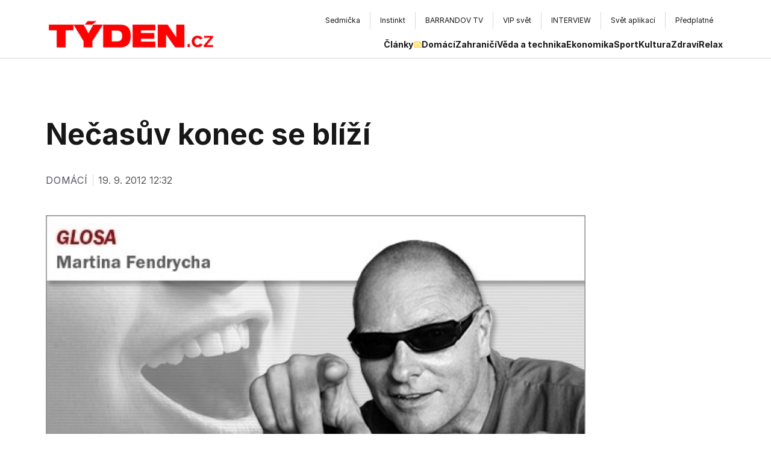

--- FILE ---
content_type: application/javascript; charset=utf-8
request_url: https://www.tyden.cz/_next/static/chunks/8667-4b4a4582c13e64f8.js
body_size: 4248
content:
"use strict";(self.webpackChunk_N_E=self.webpackChunk_N_E||[]).push([[8667],{4758:(e,l,t)=>{t.r(l),t.d(l,{default:()=>i});var a=t(3365);let i=e=>{let{text:l,link:t,isLarge:i}=e;return t?(0,a.jsx)("div",{onClick:()=>window.location.href=t||"",className:"z-10 flex gap-x-4 gap-y-2 flex-wrap lg:gap-6 items-center ".concat(i?"text-[1rem]":"text-xs"," tracking-wider uppercase text-zinc-600 hover:text-tydenRed transition-colors cursor-pointer"),children:(0,a.jsx)("span",{children:l})}):(0,a.jsx)("div",{className:"flex gap-x-4 z-10 gap-y-2 flex-wrap lg:gap-6 items-center ".concat(i?"text-[1rem]":"text-xs"," tracking-wider uppercase text-zinc-600"),children:(0,a.jsx)("span",{children:l})})}},8667:(e,l,t)=>{t.d(l,{ClientListArticles:()=>g});var a=t(3365),i=t(6882);let s=(0,i.createServerReference)("7fc9febae822c90d7fff6ed42434ea6f60a177d044",i.callServer,void 0,i.findSourceMapURL,"listAllArticles");var n=t(5631),r=t(1521);let d=()=>(0,a.jsxs)("div",{className:"flex flex-shrink-0 gap-1 items-center self-stretch px-[6px] py-[3px] my-auto text-xs font-bold whitespace-nowrap bg-yellow-400 rounded-sm text-zinc-900",children:[(0,a.jsx)("span",{children:"Pořad"}),(0,a.jsx)("img",{loading:"lazy",src:"https://cdn.builder.io/api/v1/image/assets/fa05064759724b42ba88b4e9e0030a73/b8ca56c22d8dacbe222d7a7cc148b8da3745439ad677b61826091c257b7a1d59?apiKey=fa05064759724b42ba88b4e9e0030a73&",alt:"",className:"object-contain shrink-0 aspect-[1.22] fill-zinc-900 w-[11px] max-sm:mt-0"})]}),c=()=>(0,a.jsx)("div",{className:"object-cover aspect-video max-w-full rounded group-hover:scale-[1.02] transition-all",children:(0,a.jsxs)("svg",{width:"405",height:"228",viewBox:"0 0 405 228",fill:"none",xmlns:"http://www.w3.org/2000/svg",children:[(0,a.jsx)("title",{children:"Article image"}),(0,a.jsx)("rect",{width:"405",height:"228",fill:"#FBFBFB"}),(0,a.jsxs)("g",{"clip-path":"url(#clip0_73_672)",children:[(0,a.jsx)("path",{d:"M64 146.438H341.387V80.9995H64V146.438Z",fill:"#ED1C24"}),(0,a.jsx)("path",{d:"M98.1051 105.511H84.667V95.6577H126.974V105.511H113.502V134.753H98.1051V105.511Z",fill:"#231F20"}),(0,a.jsx)("path",{d:"M151.192 89.4775H166.781L158.923 95.6577H146.478L151.192 89.4775ZM144.167 123.743L126.942 95.6577H144.422L152.728 110.535L161.039 95.6577H177.624L159.561 123.743V134.754H144.167V123.743Z",fill:"#231F20"}),(0,a.jsx)("mask",{id:"mask0_73_672",style:{maskType:"luminance"},maskUnits:"userSpaceOnUse",x:"64",y:"80",width:"278",height:"67",children:(0,a.jsx)("path",{d:"M64 80.9995H341.387V146.438H64V80.9995Z",fill:"white"})}),(0,a.jsxs)("g",{mask:"url(#mask0_73_672)",children:[(0,a.jsx)("path",{d:"M192.859 124.447H201.198C207.839 124.447 210.533 121.361 210.533 115.172C210.533 108.991 207.839 105.964 201.198 105.964H192.859V124.447ZM177.879 95.6577H206.167C218.646 95.6577 225.222 100.807 225.222 115.172C225.222 128.958 218.681 134.754 206.488 134.754H177.879V95.6577Z",fill:"#231F20"}),(0,a.jsx)("path",{d:"M228.363 95.6572H267.464V105.637H242.896V110.023H265.731V119.943H242.896V124.774H267.464V134.753H228.363V95.6572Z",fill:"#231F20"}),(0,a.jsx)("path",{d:"M271.569 95.6572H288.603L303.325 117.36H303.485V95.6572H317.408V134.753H301.462L286.036 112.858H285.906V134.753H271.569V95.6572Z",fill:"#231F20"}),(0,a.jsx)("path",{d:"M97.399 104.806H83.9609V94.9443H126.27V104.806H112.796V134.107H97.399V104.806Z",fill:"white"}),(0,a.jsx)("path",{d:"M150.487 88.8306H166.077L158.217 94.9448H145.801L150.487 88.8306ZM143.463 123.097L126.236 94.9448H143.718L152.024 109.888L160.335 94.9448H176.918L158.855 123.097V134.108H143.463V123.097Z",fill:"white"}),(0,a.jsx)("path",{d:"M192.152 123.801H200.491C207.132 123.801 209.825 120.716 209.825 114.526C209.825 108.346 207.132 105.25 200.491 105.25H192.152V123.801ZM177.172 94.9453H205.461C217.939 94.9453 224.517 100.102 224.517 114.526C224.517 128.246 217.974 134.107 205.782 134.107H177.172V94.9453Z",fill:"white"}),(0,a.jsx)("path",{d:"M227.657 94.9448H266.758V104.933H242.19V109.31H265.026V119.297H242.19V124.128H266.758V134.108H227.657V94.9448Z",fill:"white"}),(0,a.jsx)("path",{d:"M270.865 94.9448H287.897L302.619 116.656H302.778V94.9448H316.702V134.108H300.757L285.329 112.145H285.201V134.108H270.865V94.9448Z",fill:"white"})]})]}),(0,a.jsx)("defs",{children:(0,a.jsx)("clipPath",{id:"clip0_73_672",children:(0,a.jsx)("rect",{width:"278",height:"66",fill:"white",transform:"translate(64 81)"})})})]})});var o=t(6550),x=t(5771);let h=e=>{let{src:l,alt:t,width:i,height:s,focalPointX:n,focalPointY:r,className:d}=e,c=n&&r?"".concat(100*n,"% ").concat(100*r,"%"):"left center";return(0,a.jsx)(x.default,{src:l,alt:t,title:t,width:i,height:s,className:(0,o.cn)(d),style:{objectPosition:c}})};var m=t(4758);let u=e=>{var l,t,i,s,r,o,x;let{image:u,title:f,url:p,video:g,podcast:v,category:j,hasSubtitle:w,subtitle:b,publishedAt:H,actualizedAt:N,isVirtualArticle:y,issue:V,parentArticle:k,imageObjectFitType:C}=e;function L(e){return e.toLocaleDateString("cs-CS",{day:"numeric",month:"narrow",year:"numeric",timeZone:"Europe/Prague"})}let M=y?null==k?void 0:k.url:p,_=y?null==k?void 0:k.video:g,S=y?null==k?void 0:k.category:j,z=y?null==k?void 0:k.podcast:v;return(0,a.jsx)("article",{className:"flex flex-col mt-4 w-full lg:max-w-[405px]",children:(null==M?void 0:M.url)&&(0,a.jsxs)("div",{className:"flex flex-col gap-2 lg:gap-5 group relative",children:[(0,a.jsx)("a",{href:M.url,className:"absolute w-full h-full z-10"}),(0,a.jsxs)("div",{className:"relative overflow-hidden rounded lg:w-full",children:[(null==u?void 0:u.url)?(0,a.jsx)("div",{className:"relative",style:{width:"100%",height:"0",paddingBottom:"69.05%"},children:(0,a.jsx)(h,{loading:"lazy",src:u.url,alt:null!==(s=u.alt)&&void 0!==s?s:"",title:null!==(r=u.alt)&&void 0!==r?r:"",className:"absolute top-0 left-0 w-full h-full ".concat("contain"===C?"object-contain !object-center":"object-cover"," rounded group-hover:scale-[1.02] duration-300 transition-all"),width:null!==(o=u.width)&&void 0!==o?o:"811",height:null!==(x=u.height)&&void 0!==x?x:"560",sizes:"(max-width: 811px) 100vw, 811px",focalPointX:null==u?void 0:u.focalPointX,focalPointY:null==u?void 0:u.focalPointY})}):(0,a.jsx)(c,{}),g&&(0,a.jsx)("div",{className:"hidden lg:block absolute left-[1rem] bottom-[1rem]",children:(0,a.jsxs)("svg",{width:"48",height:"48",viewBox:"0 0 48 48",fill:"none",xmlns:"http://www.w3.org/2000/svg",children:[(0,a.jsx)("title",{children:"Play button"}),(0,a.jsx)("circle",{opacity:"0.7",cx:"24",cy:"24",r:"24",fill:"#1C1C1C"}),(0,a.jsx)("path",{d:"M32.5 23.134C33.1667 23.5189 33.1667 24.4811 32.5 24.866L20.5 31.7942C19.8333 32.1791 19 31.698 19 30.9282L19 17.0718C19 16.302 19.8333 15.8209 20.5 16.2058L32.5 23.134Z",fill:"#FFC500"})]})})]}),(0,a.jsxs)("div",{className:"flex flex-col w-[95%] lg:w-full",children:[(0,a.jsx)("h3",{className:"text-md lg:text-xl font-bold lg:leading-7 text-zinc-900",children:f}),(0,a.jsxs)("div",{className:"flex flex-wrap gap-x-6 gap-y-2 items-center self-start mt-2",children:[_&&(0,a.jsx)(d,{}),(0,a.jsx)(m.default,{text:(null==S?void 0:S.name)||(null==z?void 0:z.title),link:(null==j?void 0:null===(l=j.url)||void 0===l?void 0:l.url)||(null==v?void 0:null===(t=v.url)||void 0===t?void 0:t.url)}),H&&(0,a.jsx)(m.default,{text:N?(0,a.jsxs)("span",{className:"text-tydenRed tracking-wide normal-case",children:["Aktualizov\xe1no: ",L(new Date(N))," ",new Date(N).toLocaleTimeString("cs-CS",{hour:"2-digit",minute:"2-digit",timeZone:"Europe/Prague"})]}):L(new Date(H))}),(null==V?void 0:V.number)&&(null==V?void 0:V.year)&&(null==V?void 0:null===(i=V.printTitle)||void 0===i?void 0:i.title)&&(0,a.jsx)(m.default,{text:(0,a.jsxs)("span",{className:"text-tydenRed tracking-wide",children:[V.number,"/",V.year," ",V.printTitle.title]})})]}),w&&b&&(0,a.jsx)("p",{className:"hidden lg:[display:-webkit-box] z-10 text-base leading-6 break-words font-ptSerif line-clamp-2 mt-auto",children:(0,a.jsx)(n.rM,{value:b,noAds:!0})})]})]})})};var f=t(1907);let p=e=>{let{className:l}=e;return(0,a.jsx)("div",{className:"w-[1px] flex-shrink-0 h-[19px] bg-[#D9D9D9] ".concat(l||"")})},g=e=>{var l,t,i,c,o,x,m,g;let{initialArticles:v,title:j,hasHero:w,articlesCount:b,filter:H}=e,[N,...y]=v,[V,k]=(0,r.useState)(w?y:v),[C,L]=(0,r.useState)(1),[M,_]=(0,r.useState)(!1),[S,z]=(0,r.useState)(!0),Z=Math.ceil(b/24),E=async()=>{if(!M&&S){_(!0);try{let e=C+1,l=V.length,{articles:t}=await s({filter:H,limit:24,offset:w?l+1:l});e>=Z&&z(!1),k(e=>[...e,...t]),L(e)}catch(e){console.error("Error loading more articles:",e)}finally{_(!1)}}};return(0,a.jsxs)("section",{className:"mt-10",children:[(0,a.jsxs)("div",{className:"lg:px-11",children:[(0,a.jsx)("h1",{"data-layername":"trendy",className:"self-start text-5xl font-bold leading-none text-zinc-900 max-md:text-3xl mb-8",children:j}),(0,a.jsxs)("div",{className:"grid lg:grid-cols-[2fr,1fr] lg:gap-20",children:[(0,a.jsx)("article",{className:"mb-8",children:(null==N?void 0:null===(l=N.url)||void 0===l?void 0:l.url)&&(0,a.jsxs)("a",{href:N.url.url,children:[(null===(t=N.image)||void 0===t?void 0:t.url)&&(0,a.jsx)(h,{loading:"lazy",src:N.image.url,alt:null!==(g=null===(i=N.image)||void 0===i?void 0:i.alt)&&void 0!==g?g:"",className:"object-cover aspect-video max-w-full rounded group-hover:scale-[1.02] transition-all",width:"800",height:"450",focalPointX:null===(c=N.image)||void 0===c?void 0:c.focalPointX,focalPointY:null===(o=N.image)||void 0===o?void 0:o.focalPointY}),(0,a.jsxs)("div",{className:"flex flex-col mt-4 w-full max-w-[569px]",children:[(0,a.jsx)("h2",{className:"text-xl lg:text-3xl font-bold lg:leading-10 text-zinc-900 max-md:max-w-full",children:N.title}),(0,a.jsxs)("div",{className:"flex gap-6 items-center self-start mt-2 text-sm tracking-wide uppercase text-zinc-600",children:[(0,a.jsx)("span",{className:"self-stretch my-auto",children:(null===(x=N.category)||void 0===x?void 0:x.name)||(null===(m=V[0].podcast)||void 0===m?void 0:m.title)}),N.video&&(0,a.jsxs)(a.Fragment,{children:[(0,a.jsx)(p,{}),(0,a.jsx)(d,{})]})]}),N.subtitle&&(0,a.jsx)("p",{className:"hidden lg:block mt-4 z-10 text-base leading-6 line-clamp-3 break-words font-ptSerif",children:(0,a.jsx)(n.rM,{value:N.subtitle,noAds:!0})})]})]})}),(0,a.jsx)("div",{className:"hidden lg:block",children:(0,a.jsx)(f.BannerAds,{variant:"sky",minScreenWidth:f.DEFAULT_MIN_SCREEN_WIDTH})})]}),(0,a.jsx)("div",{className:"lg:hidden mb-6",children:(0,a.jsx)(f.BannerAds,{variant:"smr-mobile-article",maxScreenWidth:f.DEFAULT_MIN_SCREEN_WIDTH,breakout:!0})})]}),(0,a.jsx)("section",{className:"flex flex-col lg:px-11 mt-6 mb-16 rounded-lg",children:(0,a.jsx)("div",{className:"flex flex-col lg:px-0 w-full rounded-lg bg-zinc-900 bg-opacity-0 max-md:max-w-full",children:(0,a.jsx)("div",{className:"max-md:mb-2.5 max-md:max-w-full",children:(0,a.jsx)("div",{className:"md:grid md:grid-cols-2 lg:grid-cols-3 gap-x-5 gap-y-5 lg:gap-y-10 flex max-md:flex-col",children:V.reduce((e,l,t)=>(e.push((0,a.jsx)(u,{...l,hasSubtitle:t<3},"".concat(l.title,"-").concat(t))),2===t?e.push((0,a.jsx)("div",{className:"col-span-full flex justify-center my-4 md:hidden",children:(0,a.jsx)(f.BannerAds,{variant:"smr-mobile-article-2",maxScreenWidth:f.DEFAULT_MIN_SCREEN_WIDTH,breakout:!0})},"ad-after-3rd-".concat(t))):t>2&&(t-3)%4==3&&e.push((0,a.jsx)("div",{className:"col-span-full flex justify-center my-4 md:hidden",children:(0,a.jsx)(f.BannerAds,{variant:"smr-mobile-article-2",maxScreenWidth:f.DEFAULT_MIN_SCREEN_WIDTH,breakout:!0})},"ad-after-4th-".concat(t))),e),[])})})})}),S&&Z>1&&(0,a.jsx)("div",{className:"flex justify-center mt-8 mb-20",children:(0,a.jsx)("button",{onClick:E,disabled:M,className:"w-full lg:w-fit text-center text-primary gap-2.5 self-end px-7 py-2.5 mt-6 text-sm tracking-widest leading-1 flex-shrink-0 uppercase rounded border border-black max-md:px-5 hover:text-yellow-800 hover:border-yellow-600 hover:bg-yellow-50 transition-colors",children:M?"Nač\xedt\xe1m...":"Nač\xedst dalš\xed čl\xe1nky"})})]})}}}]);